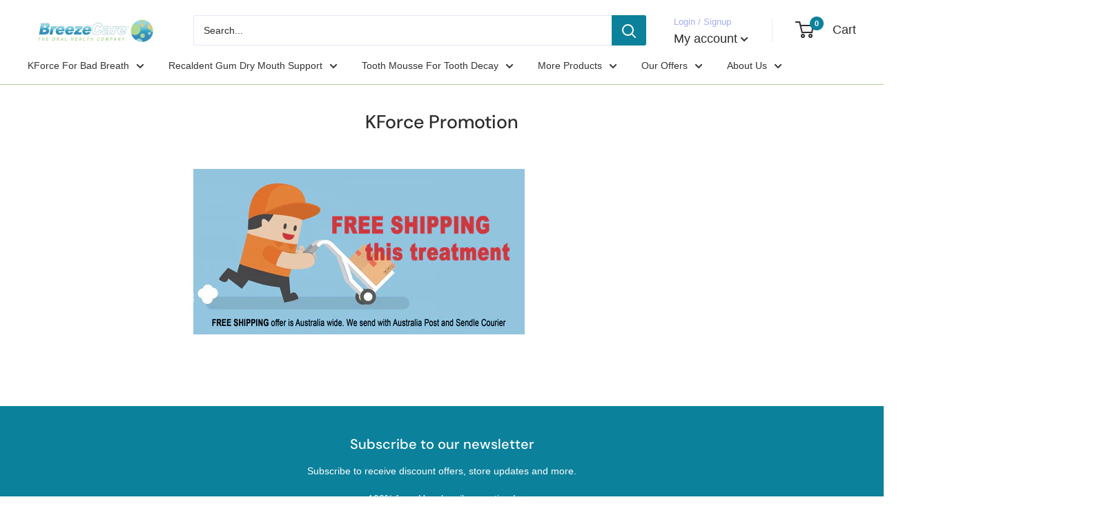

--- FILE ---
content_type: text/javascript
request_url: https://breezecareoralhealth.com/cdn/shop/t/98/assets/custom.js?v=20953165247960826951760473788
body_size: -157
content:
const tabs=document.querySelectorAll(".new_multi_column_bottom_img"),tabContents=document.querySelectorAll(".new_multi_block_text");let priorActive=null;tabs.forEach(tab=>{tab.addEventListener("click",function(){tabs.forEach(t=>{t.classList.remove("active"),t.parentElement.querySelector(".new_multi_block_text").classList.remove("active")}),priorActive===this?priorActive=null:(this.classList.add("active"),this.parentElement.querySelector(".new_multi_block_text").classList.add("active"),priorActive=this)})}),$(document).ready(function(){$(".problem-item").click(function(){$(".problem-item").removeClass("problem-active"),$(this).addClass("problem-active")})}),$(document).on("click",".section_video_list .play_icon",function(){$(this).addClass("hide"),$(this).parents(".video").find("video").trigger("play")});var r=document.querySelector(":root");document.querySelectorAll(".marquee_list").length&&r.style.setProperty("--marquee-width","-"+document.querySelector(".marquee_list .marque_list:first-child").clientWidth+"px"),$(document).ready(function(){if($(".home_logo_list .quick-links").length){var width=$(window).width();width<=640&&$(".home_logo_list .quick-links").slick({slidesToShow:3,slidesToScroll:1,infinite:!0,autoplay:!0,arrows:!1,autoplaySpeed:2e3,speed:1e3})}}),$(window).width()<640&&$(".multicolumn_slide .new_multi_column_wrap").length&&$(".multicolumn_slide .new_multi_column_wrap").each(function(slider___slider){$(this).slick({dots:!0,appendDots:$(this).parents(".multicolumn_slide").find(".slider_dot"),infinite:!1,slidesToShow:4,slidesToScroll:1,prevArrow:$(this).parents(".multicolumn_slide").find(".slider_arrow .slider_left_arrow"),nextArrow:$(this).parents(".multicolumn_slide").find(".slider_arrow .slider_right_arrow"),responsive:[{breakpoint:768,settings:{slidesToShow:1}}]})}),$(document).on("click",".header-featured-review .h-featured-img-col.video .icon-video-play",function(){var videoElement=$(this).parents(".video").find("video").get(0);videoElement.play(),$(this).hide()}),$(document).on("click",".header-featured-review .h-featured-img-col.video video",function(){var select_video=$(this).get(0);select_video.paused?(select_video.play(),$(select_video).parents(".video").find(".icon-video-play").hide()):(select_video.pause(),$(select_video).parents(".video").find(".icon-video-play").show())});
//# sourceMappingURL=/cdn/shop/t/98/assets/custom.js.map?v=20953165247960826951760473788
